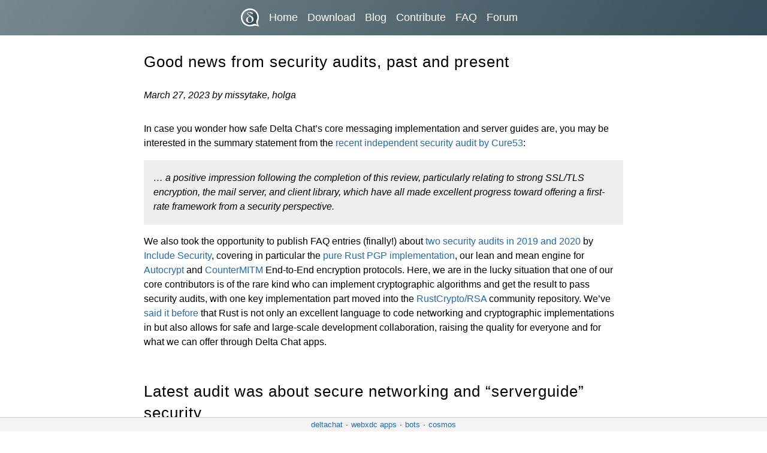

--- FILE ---
content_type: text/html
request_url: https://delta.chat/en/2023-03-27-third-independent-security-audit
body_size: 4387
content:
<!DOCTYPE html>
<html lang="en">




<head>
<title>Good news from security audits, past and present - Delta Chat</title>
<meta charset="UTF-8" />
<meta name="viewport" content="width=device-width, initial-scale=1.0, minimum-scale=1.0" />
<meta name="description" content="In case you wonder how safe Delta Chat’s core messaging implementation and server guides are, you may be interested in the summary statement from the recent independent security audit by Cure53: … ..." />
<meta name="keywords" content="delta chat, chatmail, messenger, download delta chat" />


<meta property="og:title" content="Delta Chat: Good news from security audits, past and present">
<meta property="og:description" content="In case you wonder how safe Delta Chat’s core messaging implementation and server guides are, you may be interested in the summary statement from the recent independent security audit by Cure53: … ...">
<meta property="og:image" content="https://delta.chat/assets/blog/2022-07-14-microscope-delta-chat-security-audit.jpg">
<meta property="og:url" content="https://delta.chat/en/2023-03-27-third-independent-security-audit">
<meta name="fediverse:creator" content="@delta@chaos.social">
<meta name="twitter:card" content="summary">

<link rel="stylesheet" href="../assets/css/styles.css" type="text/css" />
<link rel="alternate" href="https://delta.chat/feed.xml" type="application/atom+xml" title="" />
<script defer src="../libresilient.js"></script>
<script defer src="https://cosmos.delta.chat/banner.js"></script>
</head>

<body id="top">

<div id="menu">
<ul>
<li aria-hidden="true"><a href="../en/"><img src="../assets/logos/delta-chat.svg" width="32" height="32" style="position: relative; bottom: -3px;" /></a></li>
<li><a href="../en/">Home</a></li>
<li><a href="download">Download</a></li>
<li><a href="blog">Blog</a></li>
<li><a href="contribute">Contribute</a></li>
<li><a href="help">FAQ</a></li>
<li><a href="https://support.delta.chat">Forum</a></li>
</ul>
</div>

<div id="content">



<h1>Good news from security audits, past and present</h1>
<p class="blogdate">March 27, 2023 by missytake, holga</p>










<p>In case you wonder how safe Delta Chat’s core messaging implementation and server guides are, 
you may be interested in the summary statement 
from the <a href="../assets/blog/MER-01-report.pdf">recent independent security audit by Cure53</a>:</p>

<blockquote>
  <p>… a positive impression following the completion of this review, 
particularly relating to strong SSL/TLS encryption, the mail server, 
and client library, which have all made excellent progress 
toward offering a first-rate framework from a security perspective.</p>
</blockquote>

<p>We also took the opportunity to publish FAQ entries (finally!) about <a href="help#was-delta-chat-independently-audited-for-security-vulnerabilities">two security audits in 2019 and 2020</a> by <a href="https://includesecurity.com">Include Security</a>, 
covering in particular the <a href="https://crates.io/crates/pgp">pure Rust PGP implementation</a>, 
our lean and mean engine for <a href="https://autocrypt.org">Autocrypt</a> 
and <a href="https://countermitm.readthedocs.io/en/latest/new.html">CounterMITM</a> 
End-to-End encryption protocols. 
Here, we are in the lucky situation that one of our core contributors is of the rare kind
who can implement cryptographic algorithms and get the result to pass security audits, 
with one key implementation part moved into the <a href="https://github.com/RustCrypto/RSA">RustCrypto/RSA</a>
community repository. 
We’ve <a href="2022-12-15-uidevjob#our-rust-core-architecture-tm-and-its-ui-bindings">said it before</a> 
that Rust is not only an excellent language to code networking and cryptographic implementations in
but also allows for safe and large-scale development collaboration, 
raising the quality for everyone and for what we can offer through Delta Chat apps.</p>
      <h2 id="latest-audit-was-about-secure-networking-and-serverguide-security">
        
        
          Latest audit was about secure networking and “serverguide” security <a href="#latest-audit-was-about-secure-networking-and-serverguide-security" class="anchor"></a>
        
        
      </h2>

<p>The main focus of the latest <a href="https://cure53.de">Cure53</a> security audit
were the network libraries used to connect to mail servers,
typically using TLS transport encryption.
While Delta Chat runs on various platforms
from Android over Windows, iOS, MacOS, and Linux,
the encryption implementations of these platforms can be very different.
We wanted to know if our TLS network setup and handling is safe on all platforms.</p>

<p>The second big audit focus was about our <a href="serverguide">mail server setup guide</a>
which allows to setup and use <a href="https://mailcow.email">mailcow</a> as a mail server,
and run <a href="https://mailadm.readthedocs.io">mailadm</a> to automate account management for Delta Chat users.
The mailadm tool was written by Delta Chat contributors while mailcow is maintained by 
a collaborating company, Tinc GmbH in Germany. 
With this second audit focus, we wanted to know if hobbyist sysadmins 
can successfully setup safe mail server infrastructure when following our guide.</p>
    
      <h2 id="eight-detected-issues">
        
        
          Eight detected issues <a href="#eight-detected-issues" class="anchor"></a>
        
        
      </h2>

<p>Auditors from Cure53 found eight issues in total:</p>

<ul>
  <li>
    <p>(High) Mailcow had a <a href="https://github.com/mailcow/mailcow-dockerized/security/advisories/GHSA-3j2f-wf52-cjg7">vulnerability in “IMAP-Sync” support</a>
which was fixed in <a href="https://github.com/mailcow/mailcow-dockerized/releases/tag/2023-03">mailcow’s March 2023 update</a>.</p>
  </li>
  <li>
    <p>(Medium) Mailadm bot commands can be abused, 
though you’d need to be an admin already to execute them.
<a href="https://github.com/deltachat/mailadm/pull/110">We fixed them nevertheless</a>.</p>
  </li>
  <li>
    <p>(Low and Info) Four Low-severity and two Info-severity issues were identified 
which we already fixed or will address in future releases.</p>
  </li>
</ul>

<p>We’d like to thank Cure53 and IncludeSecurity for the overall excellent collaboration and communication!</p>






<link rel="stylesheet" href="../assets/css/comments.css">
<div class="article-content">
<br>
<div id="comments-list" style="border-top: 1px solid #BBB;"></div>
<noscript><p>You need JavaScript to view comments here.</p></noscript>
<p><a id="load-comment" class="comment-button">Show Comments</a></p>
<p id="comments-hint"><br>You can reply on any Fediverse (Mastodon, Pleroma, etc.) website or app by pasting this URL into the search field of your client:<br>
<pre><a href='https://chaos.social/@delta/110096123048962714' target='_blank'>https://chaos.social/@delta/110096123048962714</a></pre>
<script src="../assets/js/purify.js"></script>
<script>
    document.getElementById('load-comment').addEventListener("click", async () => {
        document.getElementById('load-comment').remove();
		    const response = await fetch('https://chaos.social/api/v1/statuses/110096123048962714/context');
        const data = await response.json();
        let commentsList = document.getElementById('comments-list');
        if (data.descendants && data.descendants.length > 0) {
	    let commentsHeadline = document.createElement('h2');
	    commentsHeadline.innerText = 'Comments';
	    commentsList.appendChild(commentsHeadline);
            let descendants = data.descendants;
            for (let i = 0; i < descendants.length; i++) {
                commentsList.appendChild(DOMPurify.sanitize(createCommentEl(descendants[i]), {'RETURN_DOM_FRAGMENT': true}));
            }
        }
        else {
	    let commentError = document.createElement('p');
	    commentError.innerText = 'No Mastodon comments yet';
            commentsList.appendChild(commentError);
        }
    });

    function createCommentEl(response){
        let user = document.createElement('div');
        user.classList.add('mastodon-comment');
        let userAvatar = document.createElement('img');
        userAvatar.classList.add('avatar');
        userAvatar.setAttribute('height', 60 ); 
        userAvatar.setAttribute('width', 60 ); 
        userAvatar.setAttribute('src',response.account.avatar_static);
        user.appendChild(userAvatar);
        let userLink = document.createElement('a');
        userLink.setAttribute('href',response.account.url);
        userLink.classList.add('comment-author');
        for (let j = 0; j < response.account.emojis.length;j++){
            let emoji = response.account.emojis[j];
            response.account.display_name = response.account.display_name.replace(`:${emoji.shortcode}:`, `<img src="${emoji.static_url}" alt="Emoji ${emoji.shortcode}" height="16px" width="16px" />`);
        }
        userLink.innerHTML = response.account.display_name + ' @' + response.account.username;
    
        let commentDate = document.createElement('a');
        commentDate.classList.add('comment-date'); commentDate.setAttribute('href',response.url); commentDate.innerHTML = response.created_at.substr(0,10);
    
        let commentContents = document.createElement('div');
        commentContents.classList.add('mastodon-comment-content'); commentContents.innerHTML = response.content;
    
        let comment = document.createElement('div');
        comment.classList.add( 'comment-content' );
    
        user.appendChild( comment );
        comment.appendChild( userLink );
        comment.appendChild(commentDate);
        comment.appendChild( commentContents );
        return user;
    }

</script>
</div>




</div>

<div id="footer">
<p>
    <a href="references">References</a>
    | <a href="https://github.com/deltachat/">Source Code</a>
    | <a href="donate">Donate</a>
    | <a href="imprint">Imprint</a>
    | <a href="gdpr-website">Privacy Policy</a>
</p>
<p id="languages">
Language:
  <a href="../id/">Bahasa Indonesia</a>
· <a href="../ca/">Català</a>
· <a href="../cs/">Čeština</a>
· <a href="../de/">Deutsch</a>
· <a href="../en/">English</a>
· <a href="../es/">Español</a>
· <a href="../fr/">Français</a>
· <a href="../gl/">Galego</a>
· <a href="../it/">Italiano</a>
· <a href="../nl/">Nederlands</a>
· <a href="../pl/">Polski</a>
· <a href="../pt/">Português</a>
· <a href="../pt_BR/">Português do Brasil</a>
· <a href="../sq/">Shqip</a>
· <a href="../sk/">Slovenčina</a>
· <a href="../tr/">Türkçe</a>
· <a href="../ru/">Pусский</a>
· <a href="../uk/">Українська</a>
· <a href="../zh_CN/">简体中文</a>

</p>
<p>
<a href="../feed.xml" class="feed">RSS-Feed</a>
<a rel="me" href="https://chaos.social/@delta" class="mastodon">Mastodon</a>

<br>
© 2026 Delta Chat contributors <!-- when bumping year, bump also .well-known/security.txt -->
</p>
</div>

</body>

</html>


--- FILE ---
content_type: text/css
request_url: https://delta.chat/assets/css/styles.css
body_size: 3054
content:
/*! normalize.css v8.0.1 | MIT License | github.com/necolas/normalize.css */html{line-height:1.15;-webkit-text-size-adjust:100%}body{margin:0}main{display:block}h1{font-size:2em;margin:0.67em 0}hr{box-sizing:content-box;height:0;overflow:visible}pre{font-family:monospace, monospace;font-size:1em}a{background-color:transparent}abbr[title]{border-bottom:none;text-decoration:underline;text-decoration:underline dotted}b,strong{font-weight:bolder}code,kbd,samp{font-family:monospace, monospace;font-size:1em}small{font-size:80%}sub,sup{font-size:75%;line-height:0;position:relative;vertical-align:baseline}sub{bottom:-0.25em}sup{top:-0.5em}img{border-style:none}button,input,optgroup,select,textarea{font-family:inherit;font-size:100%;line-height:1.15;margin:0}button,input{overflow:visible}button,select{text-transform:none}button,[type="button"],[type="reset"],[type="submit"]{-webkit-appearance:button}button::-moz-focus-inner,[type="button"]::-moz-focus-inner,[type="reset"]::-moz-focus-inner,[type="submit"]::-moz-focus-inner{border-style:none;padding:0}button:-moz-focusring,[type="button"]:-moz-focusring,[type="reset"]:-moz-focusring,[type="submit"]:-moz-focusring{outline:1px dotted ButtonText}fieldset{padding:0.35em 0.75em 0.625em}legend{box-sizing:border-box;color:inherit;display:table;max-width:100%;padding:0;white-space:normal}progress{vertical-align:baseline}textarea{overflow:auto}[type="checkbox"],[type="radio"]{box-sizing:border-box;padding:0}[type="number"]::-webkit-inner-spin-button,[type="number"]::-webkit-outer-spin-button{height:auto}[type="search"]{-webkit-appearance:textfield;outline-offset:-2px}[type="search"]::-webkit-search-decoration{-webkit-appearance:none}::-webkit-file-upload-button{-webkit-appearance:button;font:inherit}details{display:block}summary{display:list-item}template{display:none}[hidden]{display:none}*{margin:0;padding:0}iframe,a img,fieldset,form,table{border:0}h6,h5,h4,h3,h2,h1,caption,th,td{font-size:100%;font-weight:normal}dd,dt,li,dl,ul,ol{list-style:none}legend{color:#000}select,textarea,input{font:100% serif}table{border-collapse:collapse}caption,th,td{text-align:left}body{padding-top:0px}#menu{text-align:center;margin-bottom:1em;padding:8px 5px;background-color:#159957;background-image:linear-gradient(120deg, #77888f, #364e59)}#menu ul{display:flex;align-items:center;justify-content:center;flex-wrap:wrap}#menu li{display:inline-block;padding-right:0.5em}#menu li a,#menu li a:visited{color:#fff;font-size:16px}#content{padding:0em 1em 0.5em 1em}#content p img{max-width:100% !important;max-height:600px;height:auto}@media only screen and (max-width: 640px){#content p img,iframe{float:none !important}.post-box{margin-top:4em}}#footer{margin:1.5em 0 2.5em 0;border-top:1px solid #BBB;padding:1em;color:#757575;text-align:center}#footer a,#footer a:visited{color:#757575}#languages{margin:1em}.featured-image{margin-top:1em;margin-bottom:-2em;overflow:hidden;max-height:180px !important;max-width:270px}.featured-image img{width:100%}#homepage-heading ~ p{font-size:1.2em;margin-top:1.6em !important;margin-bottom:1.6em !important}.desktoponly{display:none}@media only screen and (min-width: 640px){body{padding-top:0px}#menu{padding:10px 0}#menu li{padding-right:1.0em}#menu li a,#menu li a:visited{font-size:18px}.post-box{min-height:180px}.featured-image{float:right;margin-top:0;margin-bottom:1em;margin-left:20px}#content{margin:0 auto;width:75%;min-width:580px;max-width:800px}#footer{padding:2em}#languages{margin:1em 20vw}.nodesktop{display:none}span.desktoponly,i.desktoponly,b.desktoponly{display:inline !important}div.desktoponly,p.desktoponly{display:block !important}}#content p,#content ul,ol,h1,h2{margin:1em 0}h1:not(:first-child),h2:not(:first-child),h3:not(:first-child){margin-top:2em}p.menulike{margin-top:2em !important}p.blogdate{margin-bottom:2em !important;font-style:italic}body{font-family:Arial, Verdana, Helvetica, sans-serif;font-size:16px;line-height:1.5em;color:#000;background-color:#fff}#menu,h1,h2,h3,h4,h5,h6{font-family:Tahoma, sans-serif}#content ul,ol{margin-left:1.5em}#content ul li{list-style:disc outside;margin:0.5em 0.2em;padding-left:0.5em}ol li{list-style:decimal;margin:0.5em 0.2em;padding-left:0.5em}h1,h2{font-weight:normal;font-size:26px;letter-spacing:1px;line-height:1.4em;color:#000}h3{font-weight:bold;font-size:16px;letter-spacing:1px;color:#159957}h4{font-weight:bold;letter-spacing:1px;color:#159957}a,a:visited{color:#1e6bb8;text-decoration:none}a:hover{color:#1e6bb8;text-decoration:underline}code,pre,blockquote{background-color:#eee;overflow-x:scroll}pre,blockquote{padding:2px 1em}blockquote{font-style:italic}code{padding-left:5px;padding-right:5px;border-radius:5px}pre code{padding:0px}#content table td,#content table th{border:1px solid #ccc;padding:0.2em 0.4em}#content table th{background-color:#eee;font-weight:bold}#content hr{border:1px solid #ddd;margin:2em 0}.feed{margin-left:9px;padding:0 0 0 21px;background:url(feed-icon.png) no-repeat 0 50%}.mastodon{margin-left:9px;padding:0 0 0 21px;background:url(mastodon-icon.png) no-repeat 0 50%}.twitter{margin-left:9px;padding:0 0 0 21px;background:url(twitter-icon.png) no-repeat 0 50%}h1:hover .anchor::before,h2:hover .anchor::before,h3:hover .anchor::before,h4:hover .anchor::before,h5:hover .anchor::before,h6:hover .anchor::before{content:"🔗"}.footnotes{margin-top:4em;margin-bottom:4em}.footnotes:before{content:"_______________________";color:#999}.footnotes li{color:#999;font-size:12px}.footnotes li a{color:#999;text-decoration:underline}.reversefootnote{text-decoration:none !important}sup[role="doc-noteref"]:before{content:"["}sup[role="doc-noteref"]:after{content:"]"}@media print{#menu,#footer,#load-comment,#comments-hint,.deltachat-banner{display:none !important}}div.download-content{margin-bottom:2em}div.download-content div.recommendation-section div.recommendation-bg{border:1px solid red}div.download-content div.box{margin:1em 0pt;padding:2px 2px 7pt 7pt;background-color:#eee;background-image:linear-gradient(120deg, #f3f3f3, #eee);font-size:12px}div.download-content div.box div.title{font-size:20px;margin-top:5pt;margin-bottom:8px;margin-right:.5em;color:#222}div.download-content div.box div.buttons{display:flex;flex-direction:row;flex-wrap:wrap;align-items:center;margin:1em 0}div.download-content div.box div.buttons a:not(.img-badge){background:#111;color:white;font-weight:bold;padding:5px;margin:3px;text-decoration:none;font-size:16px;height:48px;box-sizing:border-box;border:2px solid #444;border-radius:5px;line-height:1.23;min-width:160px}div.download-content div.box div.buttons a.img-badge{display:flex;align-content:center;margin:3px}div.download-content div.box div.buttons a.img-badge img{height:48px;display:block}div.download-content div.box div.buttons small{display:block;font-size:12px;font-weight:normal}div.download-content div.box div.descr{color:#222}div.download-content code{background:transparent}#boxes-summary{font-weight:bold;cursor:pointer}summary.noupgrades{color:#1e6bb8;cursor:pointer;list-style:none}summary.noupgrades:hover{text-decoration:underline}.highlight .hll{background-color:#ffffcc}.highlight .c{color:#8f5902;font-style:italic}.highlight .err{color:#a40000;border:1px solid #ef2929}.highlight .g{color:#000000}.highlight .k{color:#204a87;font-weight:bold}.highlight .l{color:#000000}.highlight .n{color:#000000}.highlight .o{color:#ce5c00;font-weight:bold}.highlight .x{color:#000000}.highlight .p{color:#000000;font-weight:bold}.highlight .cm{color:#8f5902;font-style:italic}.highlight .cp{color:#8f5902;font-style:italic}.highlight .c1{color:#8f5902;font-style:italic}.highlight .cs{color:#8f5902;font-style:italic}.highlight .gd{color:#a40000}.highlight .ge{color:#000000;font-style:italic}.highlight .gr{color:#ef2929}.highlight .gh{color:#000080;font-weight:bold}.highlight .gi{color:#00a000}.highlight .go{color:#000000;font-style:italic}.highlight .gp{color:#8f5902}.highlight .gs{color:#000000;font-weight:bold}.highlight .gu{color:#800080;font-weight:bold}.highlight .gt{color:#a40000;font-weight:bold}.highlight .kc{color:#204a87;font-weight:bold}.highlight .kd{color:#204a87;font-weight:bold}.highlight .kn{color:#204a87;font-weight:bold}.highlight .kp{color:#204a87;font-weight:bold}.highlight .kr{color:#204a87;font-weight:bold}.highlight .kt{color:#204a87;font-weight:bold}.highlight .ld{color:#000000}.highlight .m{color:#0000cf;font-weight:bold}.highlight .s{color:#4e9a06}.highlight .na{color:#c4a000}.highlight .nb{color:#204a87}.highlight .nc{color:#000000}.highlight .no{color:#000000}.highlight .nd{color:#5c35cc;font-weight:bold}.highlight .ni{color:#ce5c00}.highlight .ne{color:#cc0000;font-weight:bold}.highlight .nf{color:#000000}.highlight .nl{color:#f57900}.highlight .nn{color:#000000}.highlight .nx{color:#000000}.highlight .py{color:#000000}.highlight .nt{color:#204a87;font-weight:bold}.highlight .nv{color:#000000}.highlight .ow{color:#204a87;font-weight:bold}.highlight .w{color:#f8f8f8;text-decoration:underline}.highlight .mf{color:#0000cf;font-weight:bold}.highlight .mh{color:#0000cf;font-weight:bold}.highlight .mi{color:#0000cf;font-weight:bold}.highlight .mo{color:#0000cf;font-weight:bold}.highlight .sb{color:#4e9a06}.highlight .sc{color:#4e9a06}.highlight .sd{color:#8f5902;font-style:italic}.highlight .s2{color:#4e9a06}.highlight .se{color:#4e9a06}.highlight .sh{color:#4e9a06}.highlight .si{color:#4e9a06}.highlight .sx{color:#4e9a06}.highlight .sr{color:#4e9a06}.highlight .s1{color:#4e9a06}.highlight .ss{color:#4e9a06}.highlight .bp{color:#3465a4}.highlight .vc{color:#000000}.highlight .vg{color:#000000}.highlight .vi{color:#000000}.highlight .il{color:#0000cf;font-weight:bold}.cta-button,.cta-button:hover,.cta-button:visited{border:1.5px solid #a4c2d0;border-radius:5px;padding:10px;display:inline-block;margin:10px 0;background:linear-gradient(120deg, #77888f, #364e59);color:white !important;font-weight:bold}#content h1:hover .anchor::before{content:unset}


--- FILE ---
content_type: text/css
request_url: https://delta.chat/assets/css/comments.css
body_size: 648
content:
img.avatar{
  display: inline-block;
  flex; 0 0 64px;
  opacity: 0.9;
  float: left;
  border-radius: 30%;
  padding: 15px;
  /*margin: .2rem .5rem;*/
  /*margin-top: 1rem;*/
  /*margin-right: 1rem;*/
  /*margin-bottom: 1rem;*/
}

div.comment-content{
  align-items: center;
  min-height: 64px;
  border-width: 1px;
  border-style: solid;
  border-radius: 20px;
  border-color: #d7d7d7;
  padding: 0.5em;
  background-color: #eee;
  background-image: linear-gradient(120deg, #f3f3f3, #eee);
}

.comment-author{
    /*font-size: 1.2rem;*/
    margin-right: .4rem;
}



/*p.mastodon-comment-content{*/
.mastodon-comment{
    /*min-height: 85px;*/
    background: var(--code-bg);
    /*word-break: break-word;*/
    /*overflow-wrap: break-word;*/
    border-radius: 8px;
    padding: 1rem 1rem 0;
}
.mastodon-comment-content{
    text-decoration: none;
    /*font-size: .85rem;*/
    /*padding-left: 80px;*/
    /*padding-top: 3rem;*/
    /*padding-bottom: .4rem;*/
    /*padding-right: 25px;*/
    padding-bottom: .6rem;
    padding-right: .6rem;
    padding-left: 80px;
}

div.mastodon-username{
  justify-content: space-between;
  display: flex;
  padding-left: 1rem;
}

div.comment-content .comment-date{
    font-size: 0.8rem;
    font-weight: 400;
    text-align: right;
}

@media only screen and (max-width: 720px) {
    div.mastodon-username{
        display: block;
        text-align: right;
    }
}

.comment-button, .comment-button:hover, .comment-button:visited {
    	cursor: pointer;
	border: 1.5px solid #e7e7e7;
	border-radius: 5px;
	padding: 10px;
	display: inline-block;
	margin: 10px 0;

	background: linear-gradient(120deg, #f3f3f3, #e7e7e7);
	color: #555 !important;
	font-weight: bold;
}


--- FILE ---
content_type: text/css
request_url: https://cosmos.delta.chat/banner.css
body_size: 274
content:
.deltachat-banner {
	position: fixed;
	bottom: 0;
	left: 0;
	right: 0;
	
	background: #f3f3f3;
	border-top: 1px solid #ccc;
	text-align: center;

	display: flex;
	justify-content: center;
	align-items: center;

	z-index: 1;
	
	font-family: 'Lucida Grande', sans-serif;
	font-size: 10pt;
	line-height: 1.8;
}

.deltachat-banner * {
	color: black !important;
	margin: 0 5px;
}

.deltachat-banner a {
	color: #1e6bb8 !important;
	text-decoration: none;
	font-weight: normal;
	
	display: flex;
	align-items: center;
}

@media screen and (max-width: 760px) {

	.deltachat-banner {
		display: flex;
		align-items: center;
		text-align: center;
	}

}



--- FILE ---
content_type: application/javascript
request_url: https://delta.chat/libresilient.js
body_size: 829
content:
/*
 * minimal LibResilient service worker loading script
 * include it in your HTML files to deploy LibResilient
 * 
 * for a more complete and fancy implementation of browser-side
 * see `libresilient-fancy.js`
 */

// check if the browser implements ServiceWorkers API
if ('serviceWorker' in navigator) {
    if (typeof caches === 'undefined') {
      console.error('LibResilient: CacheStorage API is not available.')
    } else if (navigator.serviceWorker.controller) {
        // Service worker already registered.
        console.log('A Service Worker is already registered.')
    } else {
        // NOTICE: Assumptions made here:
        // 1. the Service Worker script is called service-worker.js
        // 2. ...and is located in the same directory as this file
        var scriptPath = document.currentScript.src
        var scriptFolder = scriptPath.substr(0, scriptPath.lastIndexOf( '/' )+1 )
        var serviceWorkerPath = scriptFolder + 'service-worker.js'
        console.log('LibResilient: using Service Worker script at: ' + serviceWorkerPath)
        // this code actually finally registers the Service Worker
        navigator.serviceWorker.register(serviceWorkerPath, {
            // NOTICE: "There is frequent confusion surrounding the meaning and use of scope.
            // NOTICE:  Since a service worker can't have a scope broader than its own location,
            // NOTICE:  only use the scope option when you need a scope that is narrower than the default."
            // 
            // so, "./" is the broadest scope, also the default. but the ServiceWorker can be registered
            // for a narrower scope, for example "./subdir/".
            scope: '/'
        }).then(function(reg) {
            // Success.
            console.log('LibResilient: Service Worker registered.')
        }).catch(error => {
            console.error("LibResilient: Error while registering a service worker!", error)
        })
    }
} else {
    console.warn("unable to load LibResilient: ServiceWorker API not available in the browser")
}


--- FILE ---
content_type: image/svg+xml
request_url: https://delta.chat/assets/logos/delta-chat.svg
body_size: 1750
content:
<svg xmlns="http://www.w3.org/2000/svg" xmlns:xlink="http://www.w3.org/1999/xlink" width="48" height="48" version="1.1"><defs><linearGradient id="a" x1="31.957" x2="-45.041" y1="29.751" y2="-18.592" gradientTransform="matrix(.93766 0 0 .93766 1.5426 1.72)" gradientUnits="userSpaceOnUse"><stop offset="0" stop-color="#364e59"/><stop offset="1" stop-color="#364e59" stop-opacity="0"/></linearGradient></defs><g><path fill="#fff" stroke="#000" stroke-linejoin="round" stroke-opacity=".439" stroke-width=".574" d="m24.015 1.287c-12.549 0-22.728 10.179-22.728 22.728s10.179 22.728 22.728 22.728c14.338-0.34288 9.6144-4.7027 23.698 0.96916-7.5455-13.002-1.083-13.33-0.96916-23.698 0-12.549-10.179-22.728-22.728-22.728z"/><path fill="url(#a)" d="m23.982 5.3106c-10.336 0.12578-18.72 8.6194-18.72 18.965 0 10.346 8.384 18.635 18.72 18.51 9.8277-0.03951 7.5168-5.4897 18.38-0.44319-5.9508-9.2961 0.20175-10.534 0.34034-18.522 0-10.346-8.384-18.635-18.72-18.51z"/><g fill="#fff"><path fill="#fff" d="m21.689 23.636q-1.028-1.1513-2.8578-2.755-2.0148-1.7681-2.7139-2.7755-0.69902-1.028-0.69902-2.241 0-1.8092 1.6859-2.8372 1.6859-1.0485 4.3997-1.0485t4.7287 0.92518q2.0354 0.92518 2.0354 2.5494 0 0.78126-0.49343 1.2952-0.49343 0.51399-1.1513 0.51399-0.94574 0-2.2204-1.4186-1.2952-1.4392-2.1999-2.0148-0.88406-0.59622-2.0765-0.59622-1.5214 0-2.5083 0.67846-0.9663 0.67846-0.9663 1.727 0 0.98686 0.80182 1.8504t4.1325 3.1456q3.5568 2.4466 5.0165 3.8241 1.4803 1.3775 2.4055 3.3512 0.92518 1.9737 0.92518 4.1736 0 3.8652-2.7344 6.8258-2.7139 2.94-6.3529 2.94-3.3101 0-5.5922-2.3643-2.2821-2.3643-2.2821-6.3118 0-3.8035 2.5083-6.3529 2.5288-2.5494 6.209-3.0839zm0.90462 0.94574q-5.9006 0.9663-5.9006 8.1004 0 3.6802 1.4597 5.7155 1.4803 2.0354 3.4334 2.0354 2.0354 0 3.3512-1.9532 1.3158-1.9737 1.3158-5.3249 0-4.852-3.6596-8.5733z" transform="scale(1.1122 .89909)"/></g></g></svg>

--- FILE ---
content_type: application/javascript
request_url: https://cosmos.delta.chat/banner.js
body_size: 269
content:
document.addEventListener('DOMContentLoaded', function () {
	const target = document.createElement('div');
	document.body.appendChild(target);
	target.innerHTML = `<div class="deltachat-banner" lang="en">
	<a href="https://delta.chat">deltachat</a>
	 &middot; 
	<a href="https://webxdc.org">webxdc apps</a>
	 &middot; 
	<a href="https://bots.delta.chat">bots</a>
	 &middot; 
	<a href="https://cosmos.delta.chat">cosmos</a>
</div><link rel="stylesheet" type="text/css" href="https://cosmos.delta.chat/banner.css">`;
	document.body.style.paddingBottom = document.querySelector('.deltachat-banner').getBoundingClientRect().height + 'px'
});
